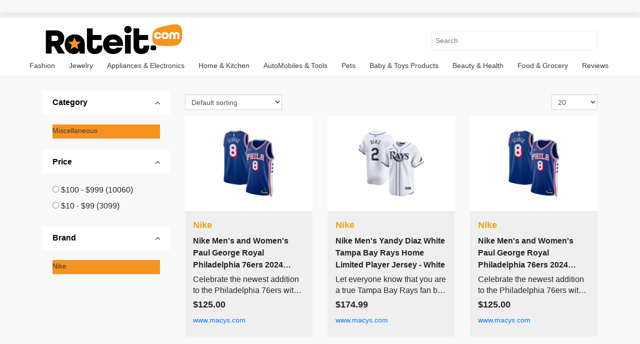

--- FILE ---
content_type: text/html; charset=UTF-8
request_url: https://rateit.com/search?master_category=Miscellaneous&keyword=&category=Miscellaneous&brand=Nike
body_size: 12217
content:
<!DOCTYPE html>
<html lang="en">
   <head>   
      <title>RateIt -  Miscellaneous </title>
      <meta charset="utf-8">
      <meta name="viewport" content="width=device-width, initial-scale=1">
<script src="//ajax.googleapis.com/ajax/libs/jquery/3.5.1/jquery.min.js"></script>
<script src="//code.jquery.com/ui/1.11.4/jquery-ui.min.js"></script>
    <link rel="stylesheet" href="//maxcdn.bootstrapcdn.com/bootstrap/4.5.2/css/bootstrap.min.css">
      <link rel="stylesheet" href="https://rateit.com/app/Views/assets/css/owl.carousel.min.css">
      <link rel="stylesheet" href="https://rateit.com/app/Views/assets/css/owl.theme.default.min.css">
      <link rel="stylesheet" href="https://rateit.com/app/Views/assets/css/style.css">
      <link rel="stylesheet" href="https://rateit.com/app/Views/assets/css/star.css">
	  <link rel="stylesheet" href="https://rateit.com/app/Views/assets/css/landing_style.css">
	       <link rel="stylesheet" href="https://rateit.com/app/Views/assets/css/alertify.core.css">
      <link rel="stylesheet" href="https://rateit.com/app/Views/assets/css/alertify.default.css">
      <link rel="stylesheet" href="https://rateit.com/app/Views/assets/css/alertify.core.css">
	  <link rel="stylesheet" href="https://rateit.com/app/Views/assets/css/blog-style.css">
	   <link rel="stylesheet" href="//cdnjs.cloudflare.com/ajax/libs/font-awesome/4.7.0/css/font-awesome.min.css">
	   <link rel="stylesheet" href="https://rateit.com/app/Views/assets/css/sponser-widget.css">
	  <link rel="shortcut icon" href="https://rateit.com/app/Views/assets/img/ico/favicon.png" type="image/x-icon">
      <link rel="apple-touch-icon-precomposed" sizes="144x144" href="https://rateit.com/app/Views/assets/img/ico/apple-touch-icon-144-precomposed.png">
      <link rel="apple-touch-icon-precomposed" sizes="114x114" href="https://rateit.com/app/Views/assets/img/ico/apple-touch-icon-114-precomposed.png">
      <link rel="apple-touch-icon-precomposed" sizes="72x72" href="https://rateit.com/app/Views/assets/img/ico/apple-touch-icon-72-precomposed.png">
      <link rel="apple-touch-icon-precomposed" href="https://rateit.com/app/Views/assets/img/ico/apple-touch-icon-57-precomposed.png">

	  <link rel="stylesheet" href="//cdnjs.cloudflare.com/ajax/libs/font-awesome/4.7.0/css/font-awesome.min.css"/>
		<link rel="stylesheet" href="https://rateit.com/app/Views/assets/css/jquery/jquery-ui.css"/>
	  <link rel="stylesheet" href="https://rateit.com/app/Views/assets/css/linearicons.css">
	  <meta name="google-adsense-account" content="sites-2288675768043065">
	  <meta name="facebook-domain-verification" content="hcfbm98nekj9ujc5j0h1sk8ynuc884" />

	   <meta name="google-signin-scope" content="profile email">
		<meta name="google-signin-client_id" content="276812844196-6v4nv5eernf9q93hcsesb4m3odpqf7g7.apps.googleusercontent.com">
		<script src="//apis.google.com/js/api:client.js"></script>
		<script type="text/javascript">
			var site_url = "https://rateit.com/";
			var fb_app_id = "242888673800622";
			var source = "";
			var referral = "";
			var hash = "";
			var googleUser = {};
			var startApp = function () {
				gapi.load('auth2', function () {
					// Retrieve the singleton for the GoogleAuth library and set up the client.
					auth2 = gapi.auth2.init({
						client_id: '276812844196-6v4nv5eernf9q93hcsesb4m3odpqf7g7.apps.googleusercontent.com',
						cookiepolicy: 'single_host_origin',
						// Request scopes in addition to 'profile' and 'email'
						scope: 'profile email'
					});
					attachSignin(document.getElementById('google-signin'));
                                        //attachSignin(document.getElementById('google-signin1'));
				});
			};
			
		</script>
		<!-- Google tag (gtag.js) -->
        <script async src="https://www.googletagmanager.com/gtag/js?id=G-GVVXR69ZKQ"></script>
        <script>
          window.dataLayer = window.dataLayer || [];
          function gtag(){dataLayer.push(arguments);}
          gtag('js', new Date());
          gtag('config', 'G-GVVXR69ZKQ');
        </script>
       <script async="async" src="https://www.google.com/adsense/search/ads.js"></script>

       <!-- other head elements from your page -->

       <script type="text/javascript" charset="utf-8">
           (function(g,o){g[o]=g[o]||function(){(g[o]['q']=g[o]['q']||[]).push(
               arguments)},g[o]['t']=1*new Date})(window,'_googCsa');
       </script>
<style>
    @media (min-width: 992px) {
        .searchbox-results-wrapper {
            width: 30%;
        }
    }
</style>
</head>
<body>
<header class="main-menu sticky-top">
	
<style>
  #google_translate_element {
    display: block;
    left: 0;
    top: 0;
    width: 100%;
    z-index: 10000001;
    background: #ffffff;
    position: relative;
    border: none;
    margin: 0;
    box-shadow: 0 0 8px 1px #999;
  }
  body{
    position: relative;
    min-height: 100%;
    top: 30px; ;
  }
  .goog-te-gadget-simple {
      background-color: #FFF !important;
      /* border-left: 1px solid #D5D5D5; */
      /* border-top: 1px solid #9B9B9B; */
      /* border-bottom: 1px solid #E8E8E8; */
      /* border-right: 1px solid #D5D5D5; */
      font-size: 10pt !important;
      display: inline-block !important;
      padding-top: 1px !important;
      padding-bottom: 2px !important;
      cursor: pointer !important;
      padding-left: 5rem !important;
  }
  .goog-te-combo
  {
    padding: 5px 10px;
    margin: 4px 4px !important;
  }
</style>

<div id="google_translate_element" style="display:none;"></div>

<script>
  // Helper: Get user's stored preference (with expiry)
  function getTranslationPreference() {
    const stored = localStorage.getItem('translate_agreed');
    if (stored) {
      try {
        const data = JSON.parse(stored);
        if (Date.now() < data.expires) {
          return data.value;
        } else {
          localStorage.removeItem('translate_agreed');
        }
      } catch {
        localStorage.removeItem('translate_agreed');
      }
    }
    return null;
  }

  // Helper: Set user preference (1-day expiry)
  function setTranslationPreference(value) {
    const expires = Date.now() + (24 * 60 * 60 * 1000);
    localStorage.setItem('translate_agreed', JSON.stringify({ value, expires }));
  }

  // Helper: Set cookie function
  function setCookie(name, value, days = 365) {
    const expires = new Date();
    expires.setTime(expires.getTime() + (days * 24 * 60 * 60 * 1000));
    document.cookie = name + "=" + value + ";expires=" + expires.toUTCString() + ";path=/";
  }

  // Main: Load the Google Translate widget
  function loadTranslateWidget(userLang) {
    console.log("Language : " , userLang);
    document.getElementById('google_translate_element').style.display = 'block';

    window.googleTranslateElementInit = function () {
      setCookie('googtrans', '/en/' + userLang);
      new google.translate.TranslateElement({
        pageLanguage: 'en',
        layout: google.translate.TranslateElement.InlineLayout.HORIZONTAL,
        autoDisplay: false
      }, 'google_translate_element');
      
      setTimeout(function() {
        const translateWidget = document.getElementById('google_translate_element');
        if (translateWidget) {
          const anchorTags = translateWidget.getElementsByTagName('a');
          for (let i = 0; i < anchorTags.length; i++) {
            anchorTags[i].addEventListener('click', function(e) {
              e.preventDefault();
              return false;
            });
          }
        }
      }, 1000);

      // Auto-select target language
      let tries = 0;
      const interval = setInterval(() => {
        const select = document.querySelector('.goog-te-combo');
        console.log("select : " , select);
        console.log("select.options.length : " , select.options.length);
        if (select && select.options && select.options.length > 1) {
          select.value = userLang;

          // Trigger both 'change' and 'input' events for compatibility
          select.dispatchEvent(new Event('change'));
          select.dispatchEvent(new Event('input'));

          // Try to force translation via iframe
          const iframe = document.querySelector('iframe.goog-te-banner-frame');
          if (iframe) {
            const innerDoc = iframe.contentDocument || iframe.contentWindow.document;
            const translateButton = innerDoc.querySelector('.goog-te-button');
            if (translateButton) {
              translateButton.click();
            }
          }

          clearInterval(interval);
        }
        if (++tries > 30) clearInterval(interval);
      }, 300);

    };

    // Load the Google Translate script
    const script = document.createElement('script');
    script.src = "//translate.google.com/translate_a/element.js?cb=googleTranslateElementInit";
    document.body.appendChild(script);
  }

  // Get target language from PHP
  const userLang = "en";

  // Always load the translator for non-US users without asking
  loadTranslateWidget(userLang);

  // Check if already accepted
  /*const preference = getTranslationPreference();

  if (preference === 'yes') {
    loadTranslateWidget(userLang);
  } else if (!preference) {
    const confirmMsg = userLang !== 'en'
      ? `Do you want to translate this site into your language (${userLang})?`
      : `Do you want to use the Google Translate feature?`;

    if (confirm(confirmMsg)) {
      setTranslationPreference('yes');
      loadTranslateWidget(userLang);
    } else {
      setTranslationPreference('no');
    }
  }*/
</script>
<nav class="navbar navbar-expand-md navbar-light">
  <div class="container" id="custom-nav">
   <a class="navbar-brand font-weight-bold" href="https://rateit.com/"><img src="https://rateit.com/app/Views/assets/img/logo.png" class="img-fluid width-280" alt="Rateit"></a>
   <div class="searchbox-results-wrapper"><script type="text/javascript" src="https://k.quicklaunch.com/quicklaunch.js?affiliate=rateit&redirect=https://rateit.com/search?keyword=[search]"></script><input type="text" class="ql-search" id="ql-search" placeholder="Search"></div>




<!--    <div class="collapse navbar-collapse">
      <ul class="navbar-nav" id="adm-nav">
        <li class="nav-item ml-md-3 get-free">
		          <a class="btn btn-outline-dark" href="#" data-toggle="modal" data-target="#signupmodal">Sign&nbsp;In</a>
		          </li>
      </ul>
    </div>-->
  </div>
	<button type="button" id="sidebarCollapse" class="btn btn-link d-block d-md-none"><i class="fa fa-bars" aria-hidden="true"></i></button>
</nav>
<div class="product-nav d-none d-sm-block">
<ul>		<li><a href="https://rateit.com/search?master_category=Fashion">Fashion</a></li>		<li><a href="https://rateit.com/search?master_category=Jewelry">Jewelry</a></li>		<li><a href="https://rateit.com/search?master_category=Appliances+%26+Electronics">Appliances & Electronics</a></li>		<li><a href="https://rateit.com/search?master_category=Home+%26+Kitchen">Home & Kitchen</a></li>		<li><a href="https://rateit.com/search?master_category=AutoMobiles+%26+Tools">AutoMobiles & Tools</a></li>		<li><a href="https://rateit.com/search?master_category=Pets">Pets</a></li>		<li><a href="https://rateit.com/search?master_category=Baby+%26+Toys+Products">Baby & Toys Products</a></li>		<li><a href="https://rateit.com/search?master_category=Beauty+%26+Health">Beauty & Health</a></li>		<li><a href="https://rateit.com/search?master_category=Food+%26+Grocery">Food & Grocery</a></li>	<li><a href="https://rateit.com/reviews">Reviews</a></li>
</ul>	
</div>
</header>		
<!--------Sidebar navbar start here-------->
<nav id="sidebar" style="display:none">
  <div class="sidebar-header">
    <div class="container">
      <div class="row text-center d-block mobile-view-logo">
        <a class="navbar-brand font-weight-bold" href=""><img src="https://rateit.com/app/Views/assets/img/logo.png" class="img-fluid d-block mx-auto width-180" alt="Rateit"></a>
        <div class="col-12 text-right">
          <button type="button" id="sidebarCollapseX" class="btn btn-link">
            <i class="fa fa-times" aria-hidden="true"></i>
             </button>
        </div>
      </div>
	<div class="row">
	<div class="col-12 mob-nav">
	<ul>
		<li><a href="https://rateit.com/search?master_category=">All Departments</a></li>		<li>
			<a href="https://rateit.com/search?master_category=Fashion">Fashion</a>
		</li>		<li>
			<a href="https://rateit.com/search?master_category=Jewelry">Jewelry</a>
		</li>		<li>
			<a href="https://rateit.com/search?master_category=Appliances+%26+Electronics">Appliances & Electronics</a>
		</li>		<li>
			<a href="https://rateit.com/search?master_category=Home+%26+Kitchen">Home & Kitchen</a>
		</li>		<li>
			<a href="https://rateit.com/search?master_category=AutoMobiles+%26+Tools">AutoMobiles & Tools</a>
		</li>		<li>
			<a href="https://rateit.com/search?master_category=Pets">Pets</a>
		</li>		<li>
			<a href="https://rateit.com/search?master_category=Baby+%26+Toys+Products">Baby & Toys Products</a>
		</li>		<li>
			<a href="https://rateit.com/search?master_category=Beauty+%26+Health">Beauty & Health</a>
		</li>		<li>
			<a href="https://rateit.com/search?master_category=Food+%26+Grocery">Food & Grocery</a>
		</li>		<li>
			<a href="https://rateit.com/search?master_category=Sports">Sports</a>
		</li>		<li>
			<a href="https://rateit.com/search?master_category=Miscellaneous">Miscellaneous</a>
		</li>		<li>
			<a href="https://rateit.com/search?master_category=Mobile+%26+Computers">Mobile & Computers</a>
		</li>		<li>
			<a href="https://rateit.com/search?master_category=Books">Books</a>
		</li>	<li><a href="https://rateit.com/reviews">Reviews</a></li>
	</ul>	
	</div>	
  </div>	
		
    </div>
  </div>
</nav>
<!--------Sidebar navbar end here-------->
<script>
$('.search-button').on('click', function(){
	$('#frm-search').submit();
});
</script>
<link rel="stylesheet" href="https://rateit.com/app/Views/assets/css/sponser-widget.css">
<script>
$(document).ready(function(){
	$('.per_page').on('change', function(){
		var per_page = $(this).val();
		per_page = (per_page == "undefined" ||per_page == "") ? 9 : per_page;
		var url = "https://rateit.com/search?keyword=&master_category=Miscellaneous&category=Miscellaneous&brand=Nike&page=1&sort=&merchantwise=0";
		url = url + "&per_page="+per_page;
		window.location.href = url;
	});
	$('.sort').on('change', function(){
		var sort = $(this).val();
		sort = (sort == "undefined" ||sort == "") ? '' : sort;
		var url = "https://rateit.com/search?keyword=&master_category=Miscellaneous&category=Miscellaneous&brand=Nike&page=1&per_page=20&merchantwise=0";
		url = url + "&sort="+sort;
		window.location.href = url;
	});
        $('.price_options').on('click', function(){
		var price = $(this).val();
		price = (price == "undefined" ||price == "") ? '' : price;
		var url = "https://rateit.com/search?keyword=&master_category=Miscellaneous&category=Miscellaneous&brand=Nike&per_page=20&sort=&merchantwise=0";
		url = url + "&prices="+price;
		window.location.href = url;
	});
});
  
</script>
<style>
body {
	font-family: Arial, Helvetica, sans-serif;
}

table {
	font-size: 1em;
}

.ui-draggable, .ui-droppable {
	background-position: top;
}
.product_header{
	display: -ms-flexbox;
    display: flex;
    -ms-flex-pack: justify;
    justify-content: space-between;
    -ms-flex-align: center;
    align-items: center;
}
.custom_select{
	position: relative;
}
</style>

<section class="category-section">
	<div class="container categories">
    	<div class="row">
            <div class="col-lg-9">
            	<div class="row align-items-center mb-2 pb-1">
					<div class="col-12" style="text-align:center">
						<h2>						</h2>
					</div>
                    <div class="col-12">
                        <div class="product_header">
                            <div class="product_header_left">
                                <div class="custom_select">
                                    <select class="form-control form-control-sm sort">
                                        <option value="">Default sorting</option>
                                        <option value="price" >Sort by price: low to high</option>
                                        <option value="price-desc" >Sort by price: high to low</option>
                                    </select>
                                </div>
                            </div>
                            <div class="product_header_right">
                            	<div class="products_view">
                                    <a href="javascript:Void(0);" class="shorting_icon grid"><i class="ti-view-grid"></i></a>
                                    <a href="javascript:Void(0);" class="shorting_icon list active"><i class="ti-layout-list-thumb"></i></a>
                                </div>
                                <div class="custom_select">
                                    <select class="form-control form-control-sm first_null not_chosen per_page" name="per_page">
                                        <option value="">Showing</option>
                                        <option value="15" >15</option>
                                        <option value="20" selected>20</option>
                                        <option value="30" >30</option>
                                    </select>
                                </div>
                            </div>
                        </div>
                    </div>
                </div> 
				
                <div class="row shop_container list">
				 										<div class="col-lg-4 col-md-6 col-12">
						<a href="product_detail/Nike-Men-s-and-Women-s-Paul/196605931129USA/1">
							<div class="product">
								<div class="product_img">
										<img class="product_category_img" src="https://slimages.macysassets.com/is/image/MCY/products/2/optimized/30734172_fpx.tif?wid=1200&fmt=jpeg&qlt=100" alt="product_img5">
								</div>
								<div class="product_info">
								<div class="pro-name">Nike</div>
									<div class="product_title">Nike Men's and Women's Paul George Royal Philadelphia 76ers 2024 Offseason Addition Nike Swingman Jersey - Royal</div>
									<div class="pr_desc">
										Celebrate the newest addition to the Philadelphia 76ers with this Paul George 2024 Offseason Addition Nike Swingman Jersey from Nike. This Nike Swingman jersey is crafted with double-knit mesh fabric and utilizes Dri-fit technology, ensuring you stay cool and comfortable as you represent Philly. The...
									</div>
									<div class="product_price">
                                        <span class="price">$125.00</span>
									</div>
									<div class="rating_wrap">
										<div class="rating">
											<div class="product_rate">
                                                    						www.macys.com						                                         </div>
										</div>
									</div>
								</div>
							</div>
						</a>
						</div>
												<div class="col-lg-4 col-md-6 col-12">
						<a href="product_detail/Nike-Men-s-Yandy-Diaz-White/198117167614USA/1">
							<div class="product">
								<div class="product_img">
										<img class="product_category_img" src="https://slimages.macysassets.com/is/image/MCY/products/1/optimized/33817541_fpx.tif?wid=1200&fmt=jpeg&qlt=100" alt="product_img5">
								</div>
								<div class="product_info">
								<div class="pro-name">Nike</div>
									<div class="product_title">Nike Men's Yandy Diaz White Tampa Bay Rays Home Limited Player Jersey - White</div>
									<div class="pr_desc">
										Let everyone know that you are a true Tampa Bay Rays fan by grabbing this Yandy Daz Home Limited Player Jersey from Nike. Crafted with breathable double-knit mesh fabric and featuring Nike's innovative Dri-fit technology, this jersey is designed to keep you cool, dry, and comfortable all game long. ...
									</div>
									<div class="product_price">
                                        <span class="price">$174.99</span>
									</div>
									<div class="rating_wrap">
										<div class="rating">
											<div class="product_rate">
                                                    						www.macys.com						                                         </div>
										</div>
									</div>
								</div>
							</div>
						</a>
						</div>
												<div class="col-lg-4 col-md-6 col-12">
						<a href="product_detail/Nike-Men-s-and-Women-s-Paul/196605931105USA/1">
							<div class="product">
								<div class="product_img">
										<img class="product_category_img" src="https://slimages.macysassets.com/is/image/MCY/products/2/optimized/30734172_fpx.tif?wid=1200&fmt=jpeg&qlt=100" alt="product_img5">
								</div>
								<div class="product_info">
								<div class="pro-name">Nike</div>
									<div class="product_title">Nike Men's and Women's Paul George Royal Philadelphia 76ers 2024 Offseason Addition Nike Swingman Jersey - Royal</div>
									<div class="pr_desc">
										Celebrate the newest addition to the Philadelphia 76ers with this Paul George 2024 Offseason Addition Nike Swingman Jersey from Nike. This Nike Swingman jersey is crafted with double-knit mesh fabric and utilizes Dri-fit technology, ensuring you stay cool and comfortable as you represent Philly. The...
									</div>
									<div class="product_price">
                                        <span class="price">$125.00</span>
									</div>
									<div class="rating_wrap">
										<div class="rating">
											<div class="product_rate">
                                                    						www.macys.com						                                         </div>
										</div>
									</div>
								</div>
							</div>
						</a>
						</div>
												<div class="col-lg-4 col-md-6 col-12">
						<a href="product_detail/Nike-Men-s-and-Women-s-Paul/196605931136USA/1">
							<div class="product">
								<div class="product_img">
										<img class="product_category_img" src="https://slimages.macysassets.com/is/image/MCY/products/2/optimized/30734172_fpx.tif?wid=1200&fmt=jpeg&qlt=100" alt="product_img5">
								</div>
								<div class="product_info">
								<div class="pro-name">Nike</div>
									<div class="product_title">Nike Men's and Women's Paul George Royal Philadelphia 76ers 2024 Offseason Addition Nike Swingman Jersey - Royal</div>
									<div class="pr_desc">
										Celebrate the newest addition to the Philadelphia 76ers with this Paul George 2024 Offseason Addition Nike Swingman Jersey from Nike. This Nike Swingman jersey is crafted with double-knit mesh fabric and utilizes Dri-fit technology, ensuring you stay cool and comfortable as you represent Philly. The...
									</div>
									<div class="product_price">
                                        <span class="price">$125.00</span>
									</div>
									<div class="rating_wrap">
										<div class="rating">
											<div class="product_rate">
                                                    						www.macys.com						                                         </div>
										</div>
									</div>
								</div>
							</div>
						</a>
						</div>
												<div class="col-lg-4 col-md-6 col-12">
						<a href="product_detail/Nike-Men-s-Yandy-Diaz-White/198117167638USA/1">
							<div class="product">
								<div class="product_img">
										<img class="product_category_img" src="https://slimages.macysassets.com/is/image/MCY/products/1/optimized/33817541_fpx.tif?wid=1200&fmt=jpeg&qlt=100" alt="product_img5">
								</div>
								<div class="product_info">
								<div class="pro-name">Nike</div>
									<div class="product_title">Nike Men's Yandy Diaz White Tampa Bay Rays Home Limited Player Jersey - White</div>
									<div class="pr_desc">
										Let everyone know that you are a true Tampa Bay Rays fan by grabbing this Yandy Daz Home Limited Player Jersey from Nike. Crafted with breathable double-knit mesh fabric and featuring Nike's innovative Dri-fit technology, this jersey is designed to keep you cool, dry, and comfortable all game long. ...
									</div>
									<div class="product_price">
                                        <span class="price">$174.99</span>
									</div>
									<div class="rating_wrap">
										<div class="rating">
											<div class="product_rate">
                                                    						www.macys.com						                                         </div>
										</div>
									</div>
								</div>
							</div>
						</a>
						</div>
												<div class="col-lg-4 col-md-6 col-12">
						<a href="product_detail/Nike-Men-s-Yandy-Diaz-White/198117167621USA/1">
							<div class="product">
								<div class="product_img">
										<img class="product_category_img" src="https://slimages.macysassets.com/is/image/MCY/products/1/optimized/33817541_fpx.tif?wid=1200&fmt=jpeg&qlt=100" alt="product_img5">
								</div>
								<div class="product_info">
								<div class="pro-name">Nike</div>
									<div class="product_title">Nike Men's Yandy Diaz White Tampa Bay Rays Home Limited Player Jersey - White</div>
									<div class="pr_desc">
										Let everyone know that you are a true Tampa Bay Rays fan by grabbing this Yandy Daz Home Limited Player Jersey from Nike. Crafted with breathable double-knit mesh fabric and featuring Nike's innovative Dri-fit technology, this jersey is designed to keep you cool, dry, and comfortable all game long. ...
									</div>
									<div class="product_price">
                                        <span class="price">$174.99</span>
									</div>
									<div class="rating_wrap">
										<div class="rating">
											<div class="product_rate">
                                                    						www.macys.com						                                         </div>
										</div>
									</div>
								</div>
							</div>
						</a>
						</div>
												<div class="col-lg-4 col-md-6 col-12">
						<a href="product_detail/Nike-Men-s-and-Women-s-Paul/196605931143USA/1">
							<div class="product">
								<div class="product_img">
										<img class="product_category_img" src="https://slimages.macysassets.com/is/image/MCY/products/2/optimized/30734172_fpx.tif?wid=1200&fmt=jpeg&qlt=100" alt="product_img5">
								</div>
								<div class="product_info">
								<div class="pro-name">Nike</div>
									<div class="product_title">Nike Men's and Women's Paul George Royal Philadelphia 76ers 2024 Offseason Addition Nike Swingman Jersey - Royal</div>
									<div class="pr_desc">
										Celebrate the newest addition to the Philadelphia 76ers with this Paul George 2024 Offseason Addition Nike Swingman Jersey from Nike. This Nike Swingman jersey is crafted with double-knit mesh fabric and utilizes Dri-fit technology, ensuring you stay cool and comfortable as you represent Philly. The...
									</div>
									<div class="product_price">
                                        <span class="price">$125.00</span>
									</div>
									<div class="rating_wrap">
										<div class="rating">
											<div class="product_rate">
                                                    						www.macys.com						                                         </div>
										</div>
									</div>
								</div>
							</div>
						</a>
						</div>
												<div class="col-lg-4 col-md-6 col-12">
						<a href="product_detail/Nike-Men-s-and-Women-s-Paul/196605931112USA/1">
							<div class="product">
								<div class="product_img">
										<img class="product_category_img" src="https://slimages.macysassets.com/is/image/MCY/products/2/optimized/30734172_fpx.tif?wid=1200&fmt=jpeg&qlt=100" alt="product_img5">
								</div>
								<div class="product_info">
								<div class="pro-name">Nike</div>
									<div class="product_title">Nike Men's and Women's Paul George Royal Philadelphia 76ers 2024 Offseason Addition Nike Swingman Jersey - Royal</div>
									<div class="pr_desc">
										Celebrate the newest addition to the Philadelphia 76ers with this Paul George 2024 Offseason Addition Nike Swingman Jersey from Nike. This Nike Swingman jersey is crafted with double-knit mesh fabric and utilizes Dri-fit technology, ensuring you stay cool and comfortable as you represent Philly. The...
									</div>
									<div class="product_price">
                                        <span class="price">$125.00</span>
									</div>
									<div class="rating_wrap">
										<div class="rating">
											<div class="product_rate">
                                                    						www.macys.com						                                         </div>
										</div>
									</div>
								</div>
							</div>
						</a>
						</div>
												<div class="col-lg-4 col-md-6 col-12">
						<a href="product_detail/Nike-Men-s-Yandy-Diaz-White/198117167652USA/1">
							<div class="product">
								<div class="product_img">
										<img class="product_category_img" src="https://slimages.macysassets.com/is/image/MCY/products/1/optimized/33817541_fpx.tif?wid=1200&fmt=jpeg&qlt=100" alt="product_img5">
								</div>
								<div class="product_info">
								<div class="pro-name">Nike</div>
									<div class="product_title">Nike Men's Yandy Diaz White Tampa Bay Rays Home Limited Player Jersey - White</div>
									<div class="pr_desc">
										Let everyone know that you are a true Tampa Bay Rays fan by grabbing this Yandy Daz Home Limited Player Jersey from Nike. Crafted with breathable double-knit mesh fabric and featuring Nike's innovative Dri-fit technology, this jersey is designed to keep you cool, dry, and comfortable all game long. ...
									</div>
									<div class="product_price">
                                        <span class="price">$174.99</span>
									</div>
									<div class="rating_wrap">
										<div class="rating">
											<div class="product_rate">
                                                    						www.macys.com						                                         </div>
										</div>
									</div>
								</div>
							</div>
						</a>
						</div>
												<div class="col-lg-4 col-md-6 col-12">
						<a href="product_detail/Nike-Men-s-Yandy-Diaz-White/198117167645USA/1">
							<div class="product">
								<div class="product_img">
										<img class="product_category_img" src="https://slimages.macysassets.com/is/image/MCY/products/1/optimized/33817541_fpx.tif?wid=1200&fmt=jpeg&qlt=100" alt="product_img5">
								</div>
								<div class="product_info">
								<div class="pro-name">Nike</div>
									<div class="product_title">Nike Men's Yandy Diaz White Tampa Bay Rays Home Limited Player Jersey - White</div>
									<div class="pr_desc">
										Let everyone know that you are a true Tampa Bay Rays fan by grabbing this Yandy Daz Home Limited Player Jersey from Nike. Crafted with breathable double-knit mesh fabric and featuring Nike's innovative Dri-fit technology, this jersey is designed to keep you cool, dry, and comfortable all game long. ...
									</div>
									<div class="product_price">
                                        <span class="price">$174.99</span>
									</div>
									<div class="rating_wrap">
										<div class="rating">
											<div class="product_rate">
                                                    						www.macys.com						                                         </div>
										</div>
									</div>
								</div>
							</div>
						</a>
						</div>
												<div class="col-lg-4 col-md-6 col-12">
						<a href="product_detail/Men-s-and-Women-s-Nike-Jaylen/196151636325USA/1">
							<div class="product">
								<div class="product_img">
										<img class="product_category_img" src="https://slimages.macysassets.com/is/image/MCY/products/8/optimized/23740718_fpx.tif?wid=1200&fmt=jpeg&qlt=100" alt="product_img5">
								</div>
								<div class="product_info">
								<div class="pro-name">Nike</div>
									<div class="product_title">Men's and Women's Nike Jaylen Brown Boston Celtics Swingman Jersey - Black</div>
									<div class="pr_desc">
										Capture your team's distinct identity in a new and innovative design when you grab this Jaylen Brown Boston Celtics Icon Edition Swingman Jersey from Nike. Directly inspired by Nike's Authentic jersey, it features classic trim and Boston Celtics graphics along with Nike's Dri-fit technology for adde...
									</div>
									<div class="product_price">
                                        <span class="price">$125.00</span>
									</div>
									<div class="rating_wrap">
										<div class="rating">
											<div class="product_rate">
                                                    						www.macys.com						                                         </div>
										</div>
									</div>
								</div>
							</div>
						</a>
						</div>
												<div class="col-lg-4 col-md-6 col-12">
						<a href="product_detail/Nike-Women-s-Mike-Trout-White/198533999776USA/1">
							<div class="product">
								<div class="product_img">
										<img class="product_category_img" src="https://slimages.macysassets.com/is/image/MCY/products/8/optimized/34037898_fpx.tif?wid=1200&fmt=jpeg&qlt=100" alt="product_img5">
								</div>
								<div class="product_info">
								<div class="pro-name">Nike</div>
									<div class="product_title">Nike Women's Mike Trout White Los Angeles Angels Home Limited Player Jersey - White</div>
									<div class="pr_desc">
										Show your Los Angeles Angels pride with this Mike Trout Home Limited Player Jersey from Nike, and feel like part of the team every time you wear it. This jersey is crafted with breathable double-knit mesh fabric and Nike's signature Dri-fit technology, keeping you cool and comfortable as you cheer o...
									</div>
									<div class="product_price">
                                        <span class="price">$174.99</span>
									</div>
									<div class="rating_wrap">
										<div class="rating">
											<div class="product_rate">
                                                    						www.macys.com						                                         </div>
										</div>
									</div>
								</div>
							</div>
						</a>
						</div>
												<div class="col-lg-4 col-md-6 col-12">
						<a href="product_detail/Men-s-and-Women-s-Nike-Joel/196605930078USA/1">
							<div class="product">
								<div class="product_img">
										<img class="product_category_img" src="https://slimages.macysassets.com/is/image/MCY/products/4/optimized/26339267_fpx.tif?wid=1200&fmt=jpeg&qlt=100" alt="product_img5">
								</div>
								<div class="product_info">
								<div class="pro-name">Nike</div>
									<div class="product_title">Men's and Women's Nike Joel Embiid Philadelphia 76ers Swingman Jersey - White</div>
									<div class="pr_desc">
										Capture your team's distinct identity in a new and innovative design when you grab this Joel Embiid Philadelphia 76ers Icon Edition Swingman Jersey from Nike. Directly inspired by Nike's Authentic jersey, it features classic trim and Philadelphia 76ers graphics along with Nike's Dri-fit technology f...
									</div>
									<div class="product_price">
                                        <span class="price">$119.99</span>
									</div>
									<div class="rating_wrap">
										<div class="rating">
											<div class="product_rate">
                                                    						www.macys.com						                                         </div>
										</div>
									</div>
								</div>
							</div>
						</a>
						</div>
												<div class="col-lg-4 col-md-6 col-12">
						<a href="product_detail/Nike-Men-s-Gold-Oakland-Athletics/197335341868USA/1">
							<div class="product">
								<div class="product_img">
										<img class="product_category_img" src="https://slimages.macysassets.com/is/image/MCY/products/3/optimized/28980993_fpx.tif?wid=1200&fmt=jpeg&qlt=100" alt="product_img5">
								</div>
								<div class="product_info">
								<div class="pro-name">Nike</div>
									<div class="product_title">Nike Men's Gold Oakland Athletics Cooperstown Collection Limited Jersey - Gold</div>
									<div class="pr_desc">
										Gear up in this Oakland Athletics Cooperstown Collection Limited jersey from Nike. This Nike gear features a classic pullover front and rounded hem, making it a stylish addition to your collection. The Nike Dri-fit Adv moisture-wicking technology makes for an improved and comfortable feel wherever y...
									</div>
									<div class="product_price">
                                        <span class="price">$154.99</span>
									</div>
									<div class="rating_wrap">
										<div class="rating">
											<div class="product_rate">
                                                    						www.macys.com						                                         </div>
										</div>
									</div>
								</div>
							</div>
						</a>
						</div>
												<div class="col-lg-4 col-md-6 col-12">
						<a href="product_detail/Nike-Men-s-White-St.-Louis/197335343671USA/1">
							<div class="product">
								<div class="product_img">
										<img class="product_category_img" src="https://slimages.macysassets.com/is/image/MCY/products/3/optimized/28903793_fpx.tif?wid=1200&fmt=jpeg&qlt=100" alt="product_img5">
								</div>
								<div class="product_info">
								<div class="pro-name">Nike</div>
									<div class="product_title">Nike Men's White St. Louis Cardinals Cooperstown Collection Limited Jersey - White</div>
									<div class="pr_desc">
										Gear up in this St. Louis Cardinals Cooperstown Collection Limited jersey from Nike. This Nike gear features a classic pullover front and rounded hem, making it a stylish addition to your collection. The Nike Dri-fit Adv moisture-wicking technology makes for an improved and comfortable feel wherever...
									</div>
									<div class="product_price">
                                        <span class="price">$154.99</span>
									</div>
									<div class="rating_wrap">
										<div class="rating">
											<div class="product_rate">
                                                    						www.macys.com						                                         </div>
										</div>
									</div>
								</div>
							</div>
						</a>
						</div>
												<div class="col-lg-4 col-md-6 col-12">
						<a href="product_detail/Nike-Men-s-White-St.-Louis/197335343695USA/1">
							<div class="product">
								<div class="product_img">
										<img class="product_category_img" src="https://slimages.macysassets.com/is/image/MCY/products/3/optimized/28903793_fpx.tif?wid=1200&fmt=jpeg&qlt=100" alt="product_img5">
								</div>
								<div class="product_info">
								<div class="pro-name">Nike</div>
									<div class="product_title">Nike Men's White St. Louis Cardinals Cooperstown Collection Limited Jersey - White</div>
									<div class="pr_desc">
										Gear up in this St. Louis Cardinals Cooperstown Collection Limited jersey from Nike. This Nike gear features a classic pullover front and rounded hem, making it a stylish addition to your collection. The Nike Dri-fit Adv moisture-wicking technology makes for an improved and comfortable feel wherever...
									</div>
									<div class="product_price">
                                        <span class="price">$154.99</span>
									</div>
									<div class="rating_wrap">
										<div class="rating">
											<div class="product_rate">
                                                    						www.macys.com						                                         </div>
										</div>
									</div>
								</div>
							</div>
						</a>
						</div>
												<div class="col-lg-4 col-md-6 col-12">
						<a href="product_detail/Nike-Men-s-Cal-Raleigh-Teal/198702125876USA/1">
							<div class="product">
								<div class="product_img">
										<img class="product_category_img" src="https://slimages.macysassets.com/is/image/MCY/products/4/optimized/33740924_fpx.tif?wid=1200&fmt=jpeg&qlt=100" alt="product_img5">
								</div>
								<div class="product_info">
								<div class="pro-name">Nike</div>
									<div class="product_title">Nike Men's Cal Raleigh Teal Seattle Mariners Alternate Limited Jersey - Teal</div>
									<div class="pr_desc">
										Show your Seattle Mariners pride with this Cal Raleigh Alternate Limited Jersey from Nike, and feel like part of the team every time you wear it. This jersey is crafted with breathable double-knit mesh fabric and Nike's signature Dri-fit technology, keeping you cool and comfortable as you cheer on t...
									</div>
									<div class="product_price">
                                        <span class="price">$174.99</span>
									</div>
									<div class="rating_wrap">
										<div class="rating">
											<div class="product_rate">
                                                    						www.macys.com						                                         </div>
										</div>
									</div>
								</div>
							</div>
						</a>
						</div>
												<div class="col-lg-4 col-md-6 col-12">
						<a href="product_detail/Men-s-and-Women-s-Nike-LeBron/195870245481USA/1">
							<div class="product">
								<div class="product_img">
										<img class="product_category_img" src="https://slimages.macysassets.com/is/image/MCY/products/9/optimized/26786426_fpx.tif?wid=1200&fmt=jpeg&qlt=100" alt="product_img5">
								</div>
								<div class="product_info">
								<div class="pro-name">Nike</div>
									<div class="product_title">Men's and Women's Nike LeBron James Los Angeles Lakers Swingman Jersey - White</div>
									<div class="pr_desc">
										Capture your team's distinct identity in a new and innovative design when you grab this LeBron James Los Angeles Lakers Icon Edition Swingman Jersey from Nike. Directly inspired by Nike's Authentic jersey, it features classic trim and team graphics along with Nike's Dri-fit technology for added comf...
									</div>
									<div class="product_price">
                                        <span class="price">$125.00</span>
									</div>
									<div class="rating_wrap">
										<div class="rating">
											<div class="product_rate">
                                                    						www.macys.com						                                         </div>
										</div>
									</div>
								</div>
							</div>
						</a>
						</div>
												<div class="col-lg-4 col-md-6 col-12">
						<a href="product_detail/Nike-Women-s-Julio-Rodriguez-White/198702130559USA/1">
							<div class="product">
								<div class="product_img">
										<img class="product_category_img" src="https://slimages.macysassets.com/is/image/MCY/products/9/optimized/33896809_fpx.tif?wid=1200&fmt=jpeg&qlt=100" alt="product_img5">
								</div>
								<div class="product_info">
								<div class="pro-name">Nike</div>
									<div class="product_title">Nike Women's Julio Rodriguez White Seattle Mariners Home Limited Jersey - White</div>
									<div class="pr_desc">
										Show your Seattle Mariners pride with this Julio Rodrguez Home Limited Jersey from Nike, and feel like part of the team every time you wear it. This jersey is crafted with breathable double-knit mesh fabric and Nike's signature Dri-fit technology, keeping you cool and comfortable as you cheer on the...
									</div>
									<div class="product_price">
                                        <span class="price">$174.99</span>
									</div>
									<div class="rating_wrap">
										<div class="rating">
											<div class="product_rate">
                                                    						www.macys.com						                                         </div>
										</div>
									</div>
								</div>
							</div>
						</a>
						</div>
												<div class="col-lg-4 col-md-6 col-12">
						<a href="product_detail/Men-s-and-Women-s-Nike-Keldon/195870291068USA/1">
							<div class="product">
								<div class="product_img">
										<img class="product_category_img" src="https://slimages.macysassets.com/is/image/MCY/products/1/optimized/26109091_fpx.tif?wid=1200&fmt=jpeg&qlt=100" alt="product_img5">
								</div>
								<div class="product_info">
								<div class="pro-name">Nike</div>
									<div class="product_title">Men's and Women's Nike Keldon Johnson Black San Antonio Spurs Swingman Jersey - Icon Edition - Black</div>
									<div class="pr_desc">
										Capture your team's distinct identity in a new and innovative design when you grab this Keldon Johnson San Antonio Spurs Icon Edition Swingman Jersey from Nike. Directly inspired by Nike's Authentic jersey, it features classic trim and San Antonio Spurs graphics along with Nike's Dri-fit technology ...
									</div>
									<div class="product_price">
                                        <span class="price">$119.99</span>
									</div>
									<div class="rating_wrap">
										<div class="rating">
											<div class="product_rate">
                                                    						www.macys.com						                                         </div>
										</div>
									</div>
								</div>
							</div>
						</a>
						</div>
						                </div>
                <div class="row">
                    <div class="col-12">
                        <ul class="pagination mt-3 justify-content-center pagination_style1">
                                                        <li class="page-item active"><a class="page-link" href="https://rateit.com/search?keyword=&master_category=Miscellaneous&category=Miscellaneous&brand=Nike&page=1&per_page=20&sort=&merchantwise=0">1</a></li>
                                                        <li class="page-item"><a class="page-link" href="https://rateit.com/search?keyword=&master_category=Miscellaneous&category=Miscellaneous&brand=Nike&page=2&per_page=20&sort=&merchantwise=0">2</a></li>
                                                        <li class="page-item"><a class="page-link" href=""><i class="linearicons-arrow-right"></i></a></li>                        </ul>
                    </div>
                </div>
        	</div>
                        <div class="col-lg-3 order-lg-first mt-4 pt-2 mt-lg-0 pt-lg-0">
            	<div id="accordion" class="accordion sidebar">
                	<div class="widget">
						<div class="card-header show" data-toggle="collapse" aria-expanded="true" data-target="#collapseOne" aria-controls="collapseOne">
							<a class="card-title">Category</a>
						</div>
						<div id="collapseOne" class="card-body show" data-parent="#accordion">
							<ul>                                                                <li style="background-color:#f6931f"><a href="search?master_category=Miscellaneous&keyword=&category=Miscellaneous&brand=Nike"><span class="categories_name">Miscellaneous</span></a></li>							</ul>
						</div>
                    </div>
                    <div class="widget">
						<div class="card-header show" data-toggle="collapse" aria-expanded="true" data-target="#collapseTwo" aria-controls="collapseTwo">
                    	<a class="card-title">Price</a>
						</div>
						</div>
						<div id="collapseTwo" class="card-body show" data-parent="#accordion">
                                                                                                <div class="filter-check-box">
                                                    <input type="radio" id="test0" class="price_options" name="price" value="3"   >
                                                    <label for="test0"> $100 - $999 <span>(10060)</span></label>
                                                </div>
                                                                                                <div class="filter-check-box">
                                                    <input type="radio" id="test1" class="price_options" name="price" value="2"   >
                                                    <label for="test1"> $10 - $99 <span>(3099)</span></label>
                                                </div>
                                                    
                                                </div>
						<div class="widget">
						<div class="card-header show" data-toggle="collapse" aria-expanded="true" data-target="#collapseThree" aria-controls="collapseThree">
                    	<a class="card-title">Brand</a>
						</div>
						</div>
						<div id="collapseThree" class="card-body show" data-parent="#accordion">
                        <ul>								<li style="background-color:#f6931f"><a href="search?brand=Nike&keyword=&master_category=Miscellaneous&category=Miscellaneous"><span class="categories_name">Nike</span></a></li>						</ul>
						</div>
                                                <input type="hidden" name="master_category" id="master_category" value="Miscellaneous"/>
                                                <input type="hidden" name="keyword" id="keyword" value=""/>
                    </div>
                </div>
            </div>
        </div>
    </section>
<div class="signup-modal">
 <div class="modal fade" id="signupmodal">
	<div class="modal-dialog  modal-dialog-centered">
	   <div class="modal-content">
			  <form action="#">
		  <div class="row d-flex justify-content-center">
			 <div class="col-md-12 col-12">
				<button type="button" class="close" data-dismiss="modal">&times;</button>
				<div class="h-100">
				   <div class="p-3 px-sm-3 pt-sm-5 pb-sm-0">
					  <div id="usersign">
						 <h1 class="font-weight-bold text-violet text-center mb-3 mb-sm-3"> Sign In </h1>

						   <div class="text-center form-group">
							<a href="javascript:void(0)" class="btn btn-lg btn-block social-button bg-facebook mb-2" onclick="fb_login();"><img src="https://rateit.com/app/Views/assets/img/fb-icon.png">
							<span>Continue with Facebook</span></a> 
							
							<a href="javascript:void(0)" class="btn btn-lg btn-block social-button bg-google mb-4" id="google-signin"><img src="https://rateit.com/app/Views/assets/img/g-icon.png"><span>Continue with Google</span></a> 
						 </div>
							<div class="form-group">
									  <div class="text-large text-center">
							   or <a href="#" class="text-violet font-weight-bolder" onclick="$('#userform').show(); $('#usersign').hide()"> Sign In with Email</a>
							</div>
							  </div>
						   <div class="form-group">
						 <p class="small mt-2  mb-3 mb-0 text-center">
							By signing in, you agree to the <a href="https://rateit.com/privacy">Privacy Policy</a> and <a href="https://rateit.com/terms">Terms &amp; Conditions</a>
						 </p>
							</div>   
						  <div class="form-group"> 
						 <div class="text-large text-center border-top p-3">
							<div>
							   New to Rateit? <a href="#" class="ml-1 text-violet font-weight-bolder" onclick="$('#userreg').show(); $('#usersign').hide()">Register</a>
							</div>
						 </div>
						 </div>	  
					  </div>
					  
					   <form id="signFrm0" name="" class="form-horizontal" action="">
						  <div id="userform" style="display:none;">
							 <h1 class="font-weight-bold text-violet text-center mb-3 mb-sm-5"> Sign In </h1>
							 <div class="form-group">
								 <input type="text" id="email0" name="email" placeholder="Email"  autofocus="autofocus" message="Email address" class="form-control form-control-lg required">
								 <input type="hidden" value="signin" name="task">
							 </div>
							 <div class="form-group">							
								<input type="password" id="password0" name="password" placeholder="Password" message="Password" class="form-control form-control-lg required">
								<a href="javascript:void(0)" class="small" style="color:#6d6fd5;" onclick="$('#forgotpassword').show(); $('#userform').hide()">forgot password?</a>
							 </div>
							 <button class="btn btn-lg btn-block btn-violet mb-1" type="button" onclick="validateForm(0)">SIGN IN</button>
							 <div class="text-large text-center pt-3">
								or <a href="#" class="text-violet font-weight-bolder" onclick="$('#usersign').show(); $('#userform').hide()">  Sign In with Social </a>
							 </div>
							 <p class="small mt-5 mx-5 mb-3 mb-0 text-center">
								  By signing in, you agree to the <a href="https://rateit.com/privacy">Privacy Policy</a> and <a href="https://rateit.com/terms">Terms &amp; Conditions</a>
							 </p>
							 <div class="text-large text-center border-top p-3">
								<div>
								   New to Rateit? <a href="#" class="ml-1 text-violet font-weight-bolder" onclick="$('#userreg').show(); $('#userform').hide()">Register</a>
								</div>
							 </div>
						  </div>
					  </form>
					  
					 <div id="forgotpassword" style="display:none">
                        						   <form name="forgotPassFrm" id="forgotFrm"  method="post"  class="form-horizontal" action="https://rateit.com/forgotpassword/send_notification">
                                <h1 class="font-weight-bold text-violet text-center mb-3 mb-sm-5"> Recover your password </h1>
                                                                <div class="form-group"><input type="email" name="email" placeholder="Email" autofocus="autofocus" class="form-control required"></div>
                                                                <input type="hidden" value="1" name="posted" class="h-input-form">
                                <button class="btn btn-lg btn-block btn-violet mb-5">  Recover Password </button>
                                <div class="text-large text-center border-top p-3">
                                   <div>Go Back to <a href="javascript:void(0)" class="ml-1 text-violet font-weight-bolder" onclick="$('#usersign').show(); $('#forgotpassword').hide()"> Sign In  </a>
                                   </div>
                                </div>
                            </form>		
					   </div>
					   
					   
					  <!--Register-->
					  <div id="userreg" style="display:none;">
						 <h1 class="font-weight-bold text-violet text-center mb-3 mb-sm-5"> Register </h1>
						 <div class="text-center form-group">
					   <div class="text-center form-group">
							<a href="#" class="btn btn-lg btn-block social-button bg-facebook mb-2"><img src="https://rateit.com/app/Views/assets/img/fb-icon.png">
								<span>Continue with Facebook</span></a> 
							<a href="#" class="btn btn-lg btn-block social-button bg-google mb-4"><img src="https://rateit.com/app/Views/assets/img/g-icon.png"><span>Continue with Google</span></a> 
						 </div>
							<div class="text-large">
							   or <a href="#" class="text-violet font-weight-bolder" onclick="$('#userregform').show(); $('#userreg').hide()"> Register With Email </a>
							</div>
						 </div>
						 <p class="small mt-2  mb-3 mb-0 text-center">
							By signing in, you agree to the <a href="#">Privacy Policy</a> and <a href="#">Terms &amp; Conditions</a>
						 </p>
						 <div class="text-large text-center border-top p-3">
							<div>
							   Already have an account? <a href="#" class="ml-1 text-violet font-weight-bolder" onclick="$('#usersign').show(); $('#userreg').hide()"> Sign In </a>
							</div>
						 </div>
					  </div>
					  <div id="userregform" style="display:none;">
						 <h1 class="font-weight-bold text-violet text-center mb-3 mb-sm-5"> Register </h1>
						 <form name="register" id="signFrm" class="form-horizontal" action="#">
						<div class="form-group"><input type="text" id="name" name="name" placeholder="Full Name" message="Name" autofocus="autofocus" class="form-control required"></div>
						<div class="form-group"><input type="email" id="email" name="email" placeholder="Email" message="Email address" class="form-control required"></div>
						<div class="form-group"><input type="password" id="password" name="password" message="Password" placeholder="Password" class="form-control required"></div>
						<div class="form-group"><input type="password" id="confirm_password" name="confirm_password" message="Confirm Password" placeholder="Confirm Password" class="form-control required"></div>
						<input type="hidden" value="signup" name="task" class="h-input-form">
						<button class="btn btn-lg btn-block btn-violet mb-1" type="button" onclick="validateForm(1);" >SIGN UP FOR FREE</button>
						</form>
						 <div class="text-large text-center pt-3">
							or <a href="#" class="text-violet font-weight-bolder" onclick="$('#userreg').show(); $('#userregform').hide()">  Register with Social </a>
						 </div>
						 <p class="small mt-2  mb-3 mb-0 text-center">
							By signing in, you agree to the <a href="https://rateit.com/privacy">Privacy Policy</a> and <a href="https://rateit.com/terms">Terms &amp; Conditions</a>
						 </p>
						 <div class="text-large text-center border-top p-3">
							<div>
							   Already have an account? <a href="#" class="ml-1 text-violet font-weight-bolder" onclick="$('#usersign').show(); $('#userregform').hide()"> Sign In </a>
							</div>
						 </div>
					  </div>
				   </div>
				</div>
			 </div>
		  </div>
		  </form>		  
	   </div>
	</div>
 </div>
</div>
         <!-- footer start here -->
<section>
<div class="container">
<div class="row justify-content-end">
<div class="col-xl-9 col-lg-9 col-md-9 col-12">
<div id="relatedsearches1"></div>

</div>    
</div>    
</div>    
</section>   

    <script type="text/javascript" charset="utf-8">

        var pageOptions = {
            "pubId": "partner-synacor-rateit", // Make sure this is the correct client ID!
            "query": "Miscellaneous", // Make sure the correct query is placed here!
            "channel": "1",
            "styleId": "1908588377",
            "adsafe": "high",
            "resultsPageBaseUrl": "https://search.rateit.com/rsoc?channel="+1, // Enter the base url for your results page
            "resultsPageQueryParam": "q" // (Default to "q") Matches the param denoting the query on the search page
        };

        var rsblock1 = {
            "container": "relatedsearches1",
            "relatedSearches": 5
        };

        _googCsa('relatedsearch', pageOptions, rsblock1);

    </script>
<footer class="bg-light text-center text-md-left">

  <div class="container footer-add">
    <div class="row">
      <div class="col-md-4 col-12">
        <p class="text-secondary  border-secondary 
    font-weight-medium pt-3">
      Copyright &copy; 2026 Rateit.com. All Rights Reserved.
    </p>
      </div><!--
	<div class="col-md-3 col-12">
        <div class="footer-text pt-3">
          <p class="text-center">Follow Us
			 <a href="#" ><i class="fa fa-facebook-official"></i></a><a href="#" ><i class="fa fa-twitter-square"></i></a>
          </p>
        </div>
    </div>-->
      <div class="col-md-8 col-12">
        <div class="footer-text pt-3">
          <p><a href="https://rateit.com/about">About</a>|
			 <a href="https://rateit.com/guidelines">Guidelines</a>|<a href="https://rateit.com/terms">Terms</a>|
            <a href="https://rateit.com/privacy">Privacy</a>| <a href="https://rateit.com/sitemap">Sitemap</a>| <a href="https://rateit.com/contact">Contact</a>
          </p>
        </div>
      </div>
    </div>
  </div>
</footer>
<!-- footer end here -->

<script src="https://ajax.googleapis.com/ajax/libs/jquery/3.5.1/jquery.min.js"></script>
<script src="https://cdnjs.cloudflare.com/ajax/libs/popper.js/1.16.0/umd/popper.min.js"></script>
<script src="https://maxcdn.bootstrapcdn.com/bootstrap/4.5.2/js/bootstrap.min.js">
<script src="https://rateit.com/app/Views/assets/js/owl.carousel.min.js"></script>
<script src="https://rateit.com/app/Views/assets/js/star.js"></script>
<script src="https://rateit.com/app/Views/assets/js/common.js"></script>	
<script src="https://rateit.com/app/Views/assets/js/alertify.min.js"></script>	
<script type="text/javascript"> var vglnk = {key: '03b4d819e1b14887293fca9680253e8b'}; (function(d, t) {var s = d.createElement(t); s.type = 'text/javascript';s.async = true; s.src = '//cdn.viglink.com/api/vglnk.js'; var r = d.getElementsByTagName(t)[0]; r.parentNode.insertBefore(s, r); }(document, 'script')); </script>

	<script>startApp();</script>
<script>
 /*  $(document).ready(function() {	
.accordion .card-header:after {
    font-family: 'FontAwesome';  
    content: "\f068";
    float: right; 
}
.accordion .card-header.collapsed:after {
    content: "\f067"; 
}
}); $(document).ready(function() {	
.accordion .card-header:after {
    font-family: 'FontAwesome';  
    content: "\f068";
    float: right; 
}
.accordion .card-header.collapsed:after {
    content: "\f067"; 
}
}); */
</script>
<!--------sidebar menu start here---------->
<script type="text/javascript">
  $(document).ready(function() {
  $("#sidebarCollapse").on("click", function() {
	$("#sidebar").addClass("active");
	$("#sidebar").css('display','block');
  });

  $("#sidebarCollapseX").on("click", function() {
    $("#sidebar").removeClass("active");
  });

  $("#sidebarCollapse").on("click", function() {
    if ($("#sidebar").hasClass("active")) {
      $(".overlay").addClass("visible");
      console.log("it's working!");
    }
  });

  $("#sidebarCollapseX").on("click", function() {
    $(".overlay").removeClass("visible");
  });
});
</script>
<!--------sidebar menu js end here---------->

<!--------Searchbox js start  here---------->
<script type="text/javascript">
$(document).ready(function() {
		  $('.nav-toggle').click(function(){
			//get collapse content selector
			var collapse_content_selector = $(this).attr('href');

			//make the collapse content to be shown or hide
			var toggle_switch = $(this);
			$(collapse_content_selector).fadeToggle(function(){
			  if($(this).css('display')=='none'){
                                //change the button label to be 'Show'
				toggle_switch.html('<i class="fa fa-search"></i>');
			  }else{
                                //change the button label to be 'Hide'
				toggle_switch.html('<i class="fa fa-times"></i>');
			  }
			});
		  });

		});
</script>

<script type="text/javascript">
  $('.dropdown select').on('change', function () {
    $(this).closest('.dropdown').find('.dropdown-toggle').text($("option:selected", this).text());
});

$(function(){
  $('.dropdown select').each(function(){
      $(this).closest('.dropdown').find('.dropdown-toggle').text($("option:selected", this).text());
  });
});
</script>


<script>
$('.owl-carousel').owlCarousel({
 loop:true,
 margin:15,
dots:false,
 responsiveClass:true,
 responsive:{
	 0:{
		 items:1,
		 nav:true
	 },
	 600:{
		 items:3,
		 nav:false
	 },
	 1000:{
		 items:4,
		 nav:true,
		 loop:false
	 }
 }
})
</script>



--- FILE ---
content_type: text/html; charset=UTF-8
request_url: https://syndicatedsearch.goog/afs/ads?sjk=U06xV%2Fu0STqwxkBu6Uarmw%3D%3D&adsafe=high&psid=1908588377&channel=1&client=synacor-rateit&q=Miscellaneous&r=m&rpbu=https%3A%2F%2Fsearch.rateit.com%2Frsoc%3Fchannel%3D1&rpqp=q&type=3&oe=UTF-8&ie=UTF-8&fexp=21404%2C17300003%2C17301431%2C17301432%2C17301436%2C17301266%2C72717107&format=r5&nocache=1311769879886129&num=0&output=afd_ads&domain_name=rateit.com&v=3&bsl=8&pac=0&u_his=2&u_tz=0&dt=1769879886130&u_w=1280&u_h=720&biw=1280&bih=720&psw=1280&psh=3712&frm=0&uio=-&cont=relatedsearches1&drt=0&jsid=csa&jsv=861291464&rurl=https%3A%2F%2Frateit.com%2Fsearch%3Fmaster_category%3DMiscellaneous%26keyword%3D%26category%3DMiscellaneous%26brand%3DNike
body_size: 281
content:
<!doctype html><html lang="en"> <head>    <meta content="NOINDEX, NOFOLLOW" name="ROBOTS"> <meta content="telephone=no" name="format-detection"> <meta content="origin" name="referrer">    </head> <body>  <div id="adBlock">    </div>  <script nonce="adDQtaBdzOqEhgVQNt1esw">window.AFS_AD_REQUEST_RETURN_TIME_ = Date.now();window.IS_GOOGLE_AFS_IFRAME_ = true;function populate(el) { var adBlock = document.getElementById("adBlock"); adBlock.innerHTML += el;}
var IS_GOOGLE_AFS_IFRAME_ = true;
var ad_json = {"caps":[{"n":"queryId","v":"Tjl-ab3zO56VnboPuc2A4A8"}],"rs_attr":{"t":"Related Searches","u":""},"gd":{"ff":{"fd":"swap","eiell":true,"pcsbs":"44","pcsbp":"8","esb":true},"cd":{"pid":"synacor-rateit","eawp":"partner-synacor-rateit","qi":"Tjl-ab3zO56VnboPuc2A4A8"},"pc":{"ct":true},"dc":{"d":true}}};</script> <script src="/adsense/search/ads.js?pac=0" type="text/javascript" nonce="adDQtaBdzOqEhgVQNt1esw"></script>  </body> </html>

--- FILE ---
content_type: text/css
request_url: https://rateit.com/app/Views/assets/css/landing_style.css
body_size: 918
content:
@import url('https://fonts.googleapis.com/css2?family=Lato:wght@300;400;700;900&display=swap');
/*====================================== GENERAL STYLES =========================*/
:root{
  --color-first:#f7941d;
  --color-second:#000;
  --color-darkblue:#09244b;    
  --color-content: #212121;
  --bg-light:#f4f4f4;
  --font-family-heading: 'Lato', sans-serif;
  --font-family-sub-heading: 'Lato', sans-serif;
  --font-family-content:'Lato', sans-serif;
  --shadow: 0 1px 2px 0 rgba(0,0,0,.2),0 1px 5px 0 rgba(0,0,0,.13);
}
*,
::after,
::before{
box-sizing: border-box;
}
body{background-color:#f9f9f9;font-family: 'Lato', sans-serif;}

.logo-container img {
max-width: 180px;
}
.clickable-row{position:relative;}
.container a {text-decoration:none;}
.clickable-row .rank{
position:absolute;
top:0;
left:0;    
width:30px;
height:30px;  
text-align:center;
color:#fff;
background:var(--color-first); 
padding: 5px 0px 5px 0px;
font-size: 14px;
font-weight: bold;   
}
.btn-click{    
color:#fff;    
background-color: var(--color-first);
border-color: var(--color-first);   
}
.btn-click:hover{    
color:#fff;    
background-color:var(--color-second);
border-color:var(--color-second);   
}
.btn-click:focus{box-shadow:none;}
.clickable-row .product-info{
color: var(--color-darkblue); 
}
.clickable-row .site-score{
color: var(--color-darkblue); 
}
.custom-icon {
width: 40px;
height:40px;
object-fit: contain;
}
.main-heading{font-size: 2rem;line-height:1.3;font-weight:900;color:var(--color-darkblue);}
.sub-heading{font-size: 1.8rem;line-height:1.3;font-weight:700;color:var(--color-darkblue);}
.site-score .fa-star{color:var(--color-first)}
.site-score .fa-star-half-o{color:var(--color-first)}
.site-score .fa-star-o{color:var(--color-first)}
.site-score .lni-checkmark{font-size:14px;}
.text-dark-blue{color: var(--color-darkblue); }

.shop a .thumbnail{color:#333333;}
.shop  a:hover{color:#333333;text-decoration: none;}
.shop .thumbnail .price ins,.rating-stars span.checked {
  color: #F7941D;
} 
 .reviewBlock p{
overflow: hidden;
display: -webkit-box;
-webkit-box-orient: vertical; 
 }
 .shop .thumbnail .caption p,.reviewBlock p{  
-webkit-line-clamp:2;
min-height:45px ;   
 } 
 .shop.product-review-section .thumbnail img{
 	width: 100%;
 }
  .reviewBlock h5{
  	font-size: 1rem;
  }